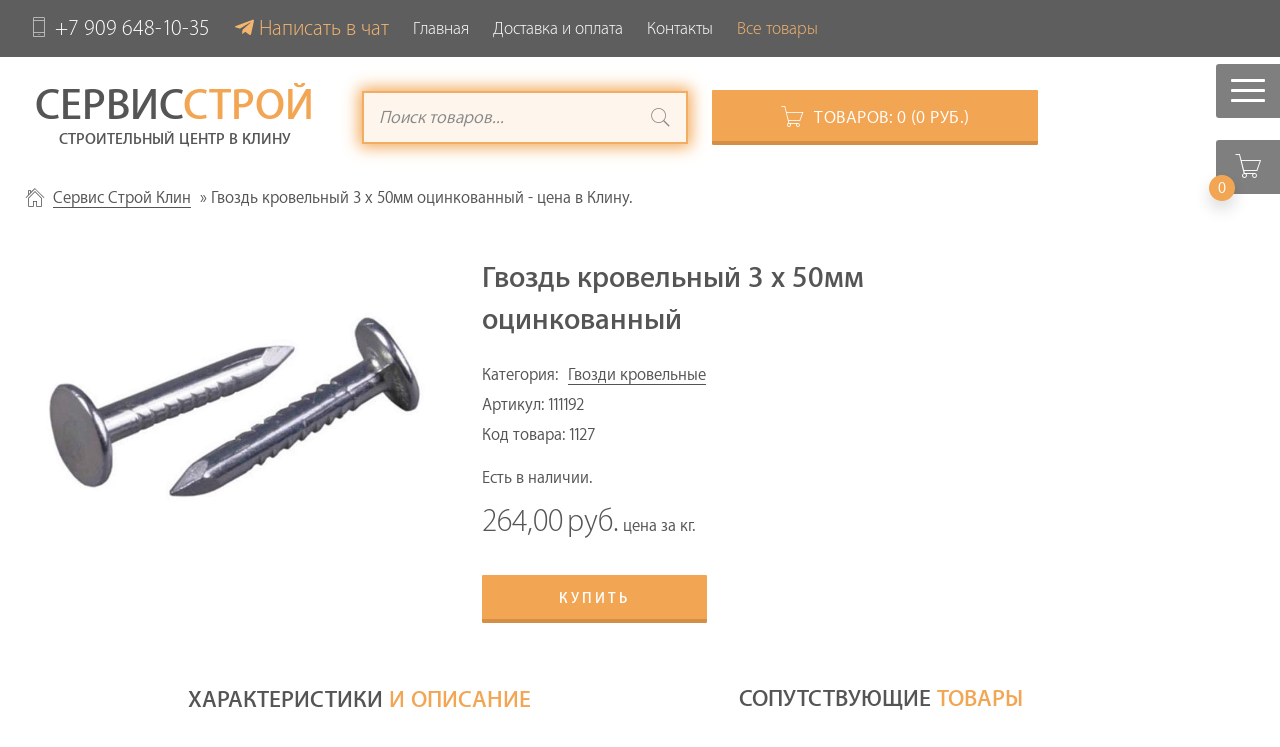

--- FILE ---
content_type: text/html; charset=utf-8
request_url: https://stroymaterial-buy.ru/product/gvozd-krovelniy-1127.html
body_size: 10587
content:
<!DOCTYPE html>
<html >

<head>
	<meta http-equiv="Content-Type" content="text/html; charset=utf-8" />
<title>Гвоздь кровельный 3 x 50мм оцинкованный - цена в Клину. </title>
<meta name="description" content="Купить в Клину Гвоздь кровельный 3 x 50мм оцинкованный по выгодной цене. Магазин стройматериалов Сервис Строй." />
<meta name="keywords" content="Гвоздь, кровельный, 3, x, 50мм, оцинкованный, Стройматериал, Клин, Интернет-магазин, СервисСтрой" />

<link rel="search" type="application/opensearchdescription+xml" href="https://stroymaterial-buy.ru/engine/opensearch.php" title="Интернет-магазин стройматериалов СервисСтрой г.Клин" />

	<meta name="HandheldFriendly" content="true">
	<meta name="format-detection" content="telephone=no">
	<meta name="viewport" content="width=device-width, initial-scale=1, maximum-scale=1, user-scalable=no">
	<!-- Chrome, Firefox OS and Opera -->
	<meta name="theme-color" content="#f2a654">
	<!-- Windows Phone -->
	<meta name="msapplication-navbutton-color" content="#f2a654">
	<!-- iOS Safari -->
	<meta name="apple-mobile-web-app-capable" content="yes">
	<meta name="apple-mobile-web-app-status-bar-style" content="#f2a654">

	<link rel="shortcut icon" href="/favicon.ico">
	<!-- 	<link rel="apple-touch-icon" href="https://stroymaterial-buy.ru/templates/Lite/images/touch-icon-iphone.png">
<link rel="apple-touch-icon" sizes="76x76" href="https://stroymaterial-buy.ru/templates/Lite/images/touch-icon-ipad.png">
<link rel="apple-touch-icon" sizes="120x120" href="https://stroymaterial-buy.ru/templates/Lite/images/touch-icon-iphone-retina.png">
<link rel="apple-touch-icon" sizes="152x152" href="https://stroymaterial-buy.ru/templates/Lite/images/touch-icon-ipad-retina.png">
 -->
	<meta name="yandex-verification" content="dd10b0f3fcc8a9bf" />
	<link href="https://stroymaterial-buy.ru/templates/Lite/css/main.min.css?35" type="text/css" rel="stylesheet">
	<script type="text/javascript">//if(a = window.location.href.indexOf('emaiker.ru') > 0){
	//document.children[0].remove();
//}</script>
</head>

<body>
	<div id="my-page" class="page">

		<div class="d--none" style="max-height: 100px; background-color: rgba(27,27,27,.7);">
			<!-- Yandex.RTB R-A-2356170-1 -->
			<div id="yandex_rtb_R-A-2356170-1"></div>
		</div>

		<div id="my-header">
			<header>
				<div class="top-line px-3">
					<nav class="main-menu">
						<ul class="row align-items-center flex-column flex-md-row gx-4"><li class="col-auto footer-hide">
	<a href="tel:+7 909 648-10-35" class="phone"><i class="pe-7s-phone"></i>+7 909 648-10-35</a>
</li>
<li class="col-auto">
	<a class="tg-link" target="_blank" href="https://t.me/serv_s" title="Наш чат">Написать в чат</a>
</li>
<li class="col-auto">
	<a href="/" title="Главная">Главная</a>
</li>
<li class="col-auto">
	<a href="/dostavka.html" title="Доставка и оплата">Доставка и оплата</a>
</li>
<li class="col-auto">
	<a href="/index.php?do=feedback" title="Контакты">Контакты</a>
</li>
<li class="col-auto mmenu-call active">
	<a href="#my-menu" title="Каталог товаров">Все товары</a>
</li>
</ul>
					</nav>
				</div>
				<div class="down-line mt-4">
					<div class="container ms-lg-0">
						<div class="row align-items-center">
							<div class="col-lg-4">
								<a href="/" class="logo">
									<p class="h2"><span>Сервис</span>Строй</p>
									<p class="logo-text">Строительный центр в Клину</p>
								</a>
							</div>
							<div class="col-lg-4 col-md-6 mt-4 mt-lg-0">
								<!-- Поиск -->
								<form action="/ya_search.html" class="q_search">
									<input id="story" name="text" placeholder="Поиск товаров..." type="text" class="shine">
									<button class="btn q_search_btn" title="Найти"><i class="pe-7s-search"></i></button>
								</form>
								<!-- / Поиск -->
							</div>
							<div class="col-lg-4 col-md-6 mt-4 mt-lg-0">
								<a href="/order.html" class="button cart">
									<i class="pe-7s-cart"></i>Товаров: <span id="update_cart">0<span class="small_cart_counter"> (0 руб.)</span></span>
								</a>
							</div>
						</div>
					</div>
				</div>

				<nav id="my-menu" class="cat_menu">
					<ul>
<li ><a href="https://stroymaterial-buy.ru/pilomateriali/" class="cat-item-" >Пиломатериалы</a>
	<ul><li ><a href="https://stroymaterial-buy.ru/pilomateriali/lestnica-derevyannaya/" class="cat-item-" >Элементы деревянной лестницы</a>
	<ul><li><a href="https://stroymaterial-buy.ru/pilomateriali/lestnica-derevyannaya/64-stupeni-derevyannie.html">Ступени деревянные</a></li><li><a href="https://stroymaterial-buy.ru/pilomateriali/lestnica-derevyannaya/69-balyasini-stolbi.html">Балясины и столбы для лестницы</a></li><li><a href="https://stroymaterial-buy.ru/pilomateriali/lestnica-derevyannaya/67-kosouri-ploshchadki.html">Косоуры и лестничные площадки</a></li><li><a href="https://stroymaterial-buy.ru/pilomateriali/lestnica-derevyannaya/68-perila-podbalyasenniki.html">Перила и подбалясенники</a></li></ul>
	</li><li ><a href="https://stroymaterial-buy.ru/pilomateriali/vagonka/" class="cat-item-" >Вагонка и Евровагонка</a>
	<ul><li><a href="https://stroymaterial-buy.ru/pilomateriali/vagonka/37-evrovagonka-shtil.html">Евровагонка Штиль</a></li><li><a href="https://stroymaterial-buy.ru/pilomateriali/vagonka/14-evrovagonka-kareliya.html">Евровагонка Карелия</a></li><li><a href="https://stroymaterial-buy.ru/pilomateriali/vagonka/40-vagonka-vneshnaya.html">Вагонка для внешней отделки</a></li><li><a href="https://stroymaterial-buy.ru/pilomateriali/vagonka/63-vagonka-lipa.html">Вагонка Липа</a></li><li><a href="https://stroymaterial-buy.ru/pilomateriali/vagonka/53-evrovagonka-rossiyskiy-les.html">Евровагонка Российский лес</a></li><li><a href="https://stroymaterial-buy.ru/pilomateriali/vagonka/38-evrovagonka-kirov.html">Евровагонка Киров</a></li></ul>
	</li><li><a href="https://stroymaterial-buy.ru/pilomateriali/2-doska-obreznaya.html">Доска обрезная</a></li><li><a href="https://stroymaterial-buy.ru/pilomateriali/1-brus-obreznoy.html">Брус</a></li><li><a href="https://stroymaterial-buy.ru/pilomateriali/17-doska-pola-evropol.html">Доска пола</a></li><li><a href="https://stroymaterial-buy.ru/pilomateriali/15-imitaciya-brusa.html">Имитация бруса</a></li><li><a href="https://stroymaterial-buy.ru/pilomateriali/18-bruski-reyki.html">Бруски и Рейки</a></li><li><a href="https://stroymaterial-buy.ru/pilomateriali/47-strogannaya-zabornaya-doska.html">Строганная доска</a></li><li><a href="https://stroymaterial-buy.ru/pilomateriali/16-blok-haus.html">Блок-хаус</a></li><li><a href="https://stroymaterial-buy.ru/pilomateriali/66-shchit-mebelniy.html">Мебельный щит</a></li><li><a href="https://stroymaterial-buy.ru/pilomateriali/65-podokonniki.html">Подоконники деревянные</a></li><li><a href="https://stroymaterial-buy.ru/pilomateriali/88-okna-derevyannye.html">Окна деревянные</a></li><li><a href="https://stroymaterial-buy.ru/pilomateriali/91-pogonazhnye-izdelya.html">Погонажные изделия</a></li><li><a href="https://stroymaterial-buy.ru/pilomateriali/90-dveri.html">Двери</a></li><li><a href="https://stroymaterial-buy.ru/pilomateriali/92-dveri-derevyannye-mezhkomnatnye.html">Двери деревянные межкомнатные</a></li></ul>
	</li><li ><a href="https://stroymaterial-buy.ru/pechi-kamini/" class="cat-item-" >Печи и камины</a>
	<ul><li><a href="https://stroymaterial-buy.ru/pechi-kamini/93-pechi-dlya-bani-i-doma.html">Печи для бани и дома</a></li></ul>
	</li><li ><a href="https://stroymaterial-buy.ru/uteplitel/" class="cat-item-" >Утеплитель</a>
	<ul><li><a href="https://stroymaterial-buy.ru/uteplitel/3-uteplitel-bazaltoviy.html">Утеплитель базальтовый</a></li><li><a href="https://stroymaterial-buy.ru/uteplitel/21-penopolistirol.html">Экструдированный пенополистирол (XPS)</a></li><li><a href="https://stroymaterial-buy.ru/uteplitel/44-penoplast.html">Пенопласт</a></li><li><a href="https://stroymaterial-buy.ru/uteplitel/12-paroizolyaciya.html">Паро и Ветро изоляция</a></li><li><a href="https://stroymaterial-buy.ru/uteplitel/45-polietilen.html">Полиэтилен вспененный</a></li><li><a href="https://stroymaterial-buy.ru/uteplitel/43-steklovolokno.html">Утеплитель из стекловолокна</a></li><li><a href="https://stroymaterial-buy.ru/uteplitel/46-lnovatin-pakla.html">Пакля, льноватин, керамзит</a></li></ul>
	</li><li ><a href="https://stroymaterial-buy.ru/metallocherepica-proflist-ondulin/" class="cat-item-" >Кровельные материалы</a>
	<ul><li><a href="https://stroymaterial-buy.ru/metallocherepica-proflist-ondulin/9-profnastil.html">Профнастил</a></li><li><a href="https://stroymaterial-buy.ru/metallocherepica-proflist-ondulin/30-metallocherepica.html">Металлочерепица</a></li><li><a href="https://stroymaterial-buy.ru/metallocherepica-proflist-ondulin/33-shifer.html">Шифер</a></li><li><a href="https://stroymaterial-buy.ru/metallocherepica-proflist-ondulin/31-ondulin.html">Ондулин</a></li><li><a href="https://stroymaterial-buy.ru/metallocherepica-proflist-ondulin/75-vodostochnaya-sistema-metallicheskaya.html">Водосточная система</a></li><li><a href="https://stroymaterial-buy.ru/metallocherepica-proflist-ondulin/48-gidroizol-bitum.html">Битумная гидроизоляция</a></li><li><a href="https://stroymaterial-buy.ru/metallocherepica-proflist-ondulin/32-list-ploskiy-krovelniy.html">Плоский и гофрированный кровельный лист</a></li><li><a href="https://stroymaterial-buy.ru/metallocherepica-proflist-ondulin/71-krovelnye-komplektuyuschie.html">Кровельные комплектующие</a></li><li><a href="https://stroymaterial-buy.ru/metallocherepica-proflist-ondulin/80-samorezi-krovelnie.html">Саморезы кровельные</a></li><li><a href="https://stroymaterial-buy.ru/metallocherepica-proflist-ondulin/84-gvozdi-krovelnie.html">Гвозди кровельные</a></li></ul>
	</li><li ><a href="https://stroymaterial-buy.ru/metalloprokat/" class="cat-item-" >Металлопрокат</a>
	<ul><li><a href="https://stroymaterial-buy.ru/metalloprokat/26-truba-profilnaya.html">Труба профильная</a></li><li><a href="https://stroymaterial-buy.ru/metalloprokat/6-armatura.html">Арматура</a></li><li><a href="https://stroymaterial-buy.ru/metalloprokat/62-zabornie-stolbi.html">Заборные столбы</a></li><li><a href="https://stroymaterial-buy.ru/metalloprokat/28-ugolok-melall.html">Уголок стальной</a></li><li><a href="https://stroymaterial-buy.ru/metalloprokat/27-truba-vgp-svarnaya.html">Труба круглая ВГП</a></li><li><a href="https://stroymaterial-buy.ru/metalloprokat/29-polosa-metalicheskaya.html">Полоса стальная</a></li></ul>
	</li><li ><a href="https://stroymaterial-buy.ru/fanera-osb-plita/" class="cat-item-" >Листовые древесные материалы</a>
	<ul><li><a href="https://stroymaterial-buy.ru/fanera-osb-plita/23-osb-osp.html">ОСП ориентированно-стружечная плита OSB</a></li><li><a href="https://stroymaterial-buy.ru/fanera-osb-plita/5-fanera-fk-fsf.html">Фанера</a></li><li><a href="https://stroymaterial-buy.ru/fanera-osb-plita/81-dsp-dvp.html">ДСП - древесно-стружечная плита</a></li><li><a href="https://stroymaterial-buy.ru/fanera-osb-plita/60-cps.html">ЦСП - Цементно-стружечная плита</a></li></ul>
	</li><li ><a href="https://stroymaterial-buy.ru/kirpich-blok/" class="cat-item-" >Кладочные материалы</a>
	<ul><li><a href="https://stroymaterial-buy.ru/kirpich-blok/36-blok-stroitelniy.html">Блок строительный</a></li><li><a href="https://stroymaterial-buy.ru/kirpich-blok/35-kirpich-pechnoy.html">Кирпич печной</a></li><li><a href="https://stroymaterial-buy.ru/kirpich-blok/11-kirpich-ryadovoi-rabochiy.html">Кирпич рядовой рабочий</a></li><li><a href="https://stroymaterial-buy.ru/kirpich-blok/34-kirpich-oblicovochniy.html">Кирпич облицовочный</a></li></ul>
	</li><li ><a href="https://stroymaterial-buy.ru/zhelezobetonnyye-izdeliya/" class="cat-item-" >Железобетонные изделия</a>
	<ul><li><a href="https://stroymaterial-buy.ru/zhelezobetonnyye-izdeliya/20-kolca-kolodezniye.html">Кольца для колодца</a></li><li><a href="https://stroymaterial-buy.ru/zhelezobetonnyye-izdeliya/42-krishka-luk-dno.html">Крышка, люк и дно колодца</a></li></ul>
	</li><li ><a href="https://stroymaterial-buy.ru/asbestocement/" class="cat-item-" >Асбестоцементные изделия</a>
	<ul><li><a href="https://stroymaterial-buy.ru/metallocherepica-proflist-ondulin/33-shifer.html">Шифер</a></li><li><a href="https://stroymaterial-buy.ru/asbestocement/10-asbestocement.html">Асбестоцементные трубы</a></li></ul>
	</li><li ><a href="https://stroymaterial-buy.ru/suhie-smesi-cement/" class="cat-item-" >Cухие смеси и цемент</a>
	<ul><li><a href="https://stroymaterial-buy.ru/suhie-smesi-cement/4-cement-suhie-smesi.html">Цементные смеси</a></li><li><a href="https://stroymaterial-buy.ru/suhie-smesi-cement/50-shtukaturka.html">Штукатурка</a></li><li><a href="https://stroymaterial-buy.ru/suhie-smesi-cement/87-nalivnie-poli.html">Наливные полы</a></li><li><a href="https://stroymaterial-buy.ru/suhie-smesi-cement/51-shpatlevka.html">Шпатлевки и Шпаклевки</a></li><li><a href="https://stroymaterial-buy.ru/suhie-smesi-cement/52-pechnaya-glina-smes.html">Печные смеси и глины</a></li><li><a href="https://stroymaterial-buy.ru/suhie-smesi-cement/49-kley-plitochniy.html">Плиточный клей</a></li></ul>
	</li><li ><a href="https://stroymaterial-buy.ru/krepezh-metizi/" class="cat-item-" >Крепеж, метизы</a>
	<ul><li ><a href="https://stroymaterial-buy.ru/krepezh-metizi/samorezi/" class="cat-item-" >Саморезы</a>
	<ul><li><a href="https://stroymaterial-buy.ru/krepezh-metizi/samorezi/76-samorezi-po-derevu.html">Саморезы по дереву</a></li><li><a href="https://stroymaterial-buy.ru/metallocherepica-proflist-ondulin/80-samorezi-krovelnie.html">Саморезы кровельные</a></li><li><a href="https://stroymaterial-buy.ru/krepezh-metizi/samorezi/79-samorezi-universalnie.html">Саморезы универсальные</a></li><li><a href="https://stroymaterial-buy.ru/krepezh-metizi/samorezi/78-samorezi-s-presshaiboi.html">Саморезы с прессшайбой</a></li><li><a href="https://stroymaterial-buy.ru/krepezh-metizi/samorezi/77-samorezi-po-metallu.html">Саморезы по металлу</a></li></ul>
	</li><li ><a href="https://stroymaterial-buy.ru/krepezh-metizi/gvozdi/" class="cat-item-" >Гвозди</a>
	<ul><li><a href="https://stroymaterial-buy.ru/krepezh-metizi/gvozdi/74-gvozdi-finishnie.html">Гвозди финишные</a></li><li><a href="https://stroymaterial-buy.ru/krepezh-metizi/gvozdi/73-gvozdi-stroitelnie.html">Гвозди строительные</a></li><li><a href="https://stroymaterial-buy.ru/krepezh-metizi/gvozdi/83-gvozdi-ershennie.html">Гвозди ершеные</a></li><li><a href="https://stroymaterial-buy.ru/krepezh-metizi/gvozdi/82-gvozdi-vintovie.html">Гвозди винтовые</a></li><li><a href="https://stroymaterial-buy.ru/metallocherepica-proflist-ondulin/84-gvozdi-krovelnie.html">Гвозди кровельные</a></li></ul>
	</li><li><a href="https://stroymaterial-buy.ru/krepezh-metizi/72-klyaimer.html">Кляймер - отделка без саморезов</a></li></ul>
	</li><li ><a href="https://stroymaterial-buy.ru/setka/" class="cat-item-" >Сетка</a>
	<ul><li><a href="https://stroymaterial-buy.ru/setka/24-zabornaya.html">Сетка заборная</a></li><li><a href="https://stroymaterial-buy.ru/setka/8-setka-kladochnaya.html">Сетка кладочная</a></li><li><a href="https://stroymaterial-buy.ru/setka/25-shtukaturnaya.html">Сетка штукатурная</a></li></ul>
	</li><li ><a href="https://stroymaterial-buy.ru/gipsokarton-profilya/" class="cat-item-" >Гипсокартонные системы</a>
	<ul><li><a href="https://stroymaterial-buy.ru/gipsokarton-profilya/7-gipsokarton.html">Гипсокартон ГКЛ, ГКЛВ, ГВЛ</a></li><li><a href="https://stroymaterial-buy.ru/gipsokarton-profilya/22-gipsokarton-profilya.html">Профиля для гипсокартона</a></li></ul>
	</li><li ><a href="https://stroymaterial-buy.ru/dacha-sad/" class="cat-item-" >Для дачи и сада</a>
	<ul><li><a href="https://stroymaterial-buy.ru/dacha-sad/13-polikarbonat.html">Поликарбонат</a></li><li><a href="https://stroymaterial-buy.ru/dacha-sad/61-teplici-parnik.html">Теплицы и Парники</a></li><li><a href="https://stroymaterial-buy.ru/metalloprokat/62-zabornie-stolbi.html">Заборные столбы</a></li><li><a href="https://stroymaterial-buy.ru/dacha-sad/19-trotuarnaya-plitka.html">Тротуарная плитка</a></li><li><a href="https://stroymaterial-buy.ru/pilomateriali/90-dveri.html">Двери</a></li><li><a href="https://stroymaterial-buy.ru/dacha-sad/89-okna-pvh.html">Окна ПВХ</a></li></ul>
	</li><li ><a href="https://stroymaterial-buy.ru/raschet/" class="cat-item-" >Строительные калькуляторы</a>
	<ul><li><a href="https://stroymaterial-buy.ru/raschet/70-raskroy-lineynih-izdeliy.html">Экономичный распил. Онлайн раскрой линейных изделий</a></li><li><a href="https://stroymaterial-buy.ru/raschet/58-rascher-pola.html">Расчет пола, лаг и половой доски</a></li><li><a href="https://stroymaterial-buy.ru/raschet/57-rascher-pilomateriala.html">Расчет пиломатериала</a></li><li><a href="https://stroymaterial-buy.ru/raschet/59-raschet-zabora.html">Расчет стройматериалов для забора</a></li><li><a href="https://stroymaterial-buy.ru/raschet/55-raschet-monolita.html">Расчет материалов монолитного фундамента, плиты</a></li><li><a href="https://stroymaterial-buy.ru/raschet/56-raschet-armaturi.html">Расчет массы и длины арматуры</a></li><li><a href="https://stroymaterial-buy.ru/raschet/54-raschet-materialov-lentochnogo-fundamenta.html">Расчет материалов ленточного фундамента</a></li></ul>
	</li><li ><a href="https://stroymaterial-buy.ru/pustye/" class="cat-item-hidden" >Пустые</a>
	<ul><li ><a href="https://stroymaterial-buy.ru/pustye/santehnika/" class="cat-item-293" >Сантехника</a>
	<ul><li ><a href="https://stroymaterial-buy.ru/pustye/santehnika/truby-i-fitingi/" class="cat-item-259" >Трубы и фитинги</a>
	
	</li><li ><a href="https://stroymaterial-buy.ru/pustye/santehnika/teplye-poly/" class="cat-item-527" >Теплые полы</a>
	
	</li><li ><a href="https://stroymaterial-buy.ru/pustye/santehnika/kotly-i-gorelki/" class="cat-item-495" >Котлы и горелки</a>
	
	</li><li ><a href="https://stroymaterial-buy.ru/pustye/santehnika/vodonagrevateli/" class="cat-item-508" >Водонагреватели</a>
	
	</li><li ><a href="https://stroymaterial-buy.ru/pustye/santehnika/baki-i-emkosti/" class="cat-item-519" >Баки и емкости</a>
	
	</li><li ><a href="https://stroymaterial-buy.ru/pustye/santehnika/nasosy-i-nasosnoe-oborudovanie/" class="cat-item-469" >Насосы и насосное оборудование</a>
	
	</li><li ><a href="https://stroymaterial-buy.ru/pustye/santehnika/instrument-svarochnoe-oborudovanie-i-materialy/" class="cat-item-547" >Инструмент, сварочное оборудование и материалы</a>
	
	</li><li ><a href="https://stroymaterial-buy.ru/pustye/santehnika/radiatory-konvektory-i-komplektuyushchie/" class="cat-item-434" >Радиаторы, конвекторы и комплектующие</a>
	
	</li><li ><a href="https://stroymaterial-buy.ru/pustye/santehnika/kollektory-i-kollektornye-gruppy/" class="cat-item-383" >Коллекторы и коллекторные группы</a>
	
	</li><li ><a href="https://stroymaterial-buy.ru/pustye/santehnika/filtry-gryazeviki-elevatory-i-vozdukhootvodchiki/" class="cat-item-353" >Фильтры, грязевики, элеваторы и воздухоотводчики</a>
	<ul><li><a href="https://stroymaterial-buy.ru/pustye/santehnika/filtry-gryazeviki-elevatory-i-vozdukhootvodchiki/86-ochistka-vodi-akvafor.html">Аквафор - Умягчители воды</a></li></ul>
	</li><li ><a href="https://stroymaterial-buy.ru/pustye/santehnika/reguliruyushchaya-predokhranitelnaya-armatura-i-avtomatika/" class="cat-item-337" >Регулирующая, предохранительная арматура и автоматика</a>
	
	</li><li ><a href="https://stroymaterial-buy.ru/pustye/santehnika/zapornaya-armatura-i-elektroprivody/" class="cat-item-317" >Запорная арматура и электроприводы</a>
	
	</li><li ><a href="https://stroymaterial-buy.ru/pustye/santehnika/detali-truboprovodov-khomuty-i-krepezh/" class="cat-item-293" >Детали трубопроводов, хомуты и крепеж</a>
	
	</li><li ><a href="https://stroymaterial-buy.ru/pustye/santehnika/truby-kanalizatsionnye-soedinitelnye-detali-i-izdeliya/" class="cat-item-278" >Трубы канализационные, соединительные детали и изделия </a>
	
	</li><li ><a href="https://stroymaterial-buy.ru/pustye/santehnika/pribory-ucheta-i-kipia/" class="cat-item-460" >Приборы учета и КИПиА</a>
	
	</li><li ><a href="https://stroymaterial-buy.ru/pustye/santehnika/teploizolyatsiya-uplotneniya-zashchitnye-pokrytiya/" class="cat-item-407" >Теплоизоляция, уплотнения, защитные покрытия</a>
	
	</li><li ><a href="https://stroymaterial-buy.ru/pustye/santehnika/santekhnika/" class="cat-item-444" >Сантехника</a>
	
	</li></ul>
	</li><li ><a href="https://stroymaterial-buy.ru/pustye/gidroizolyaciya/" class="cat-item-" >Битумная изоляция</a>
	
	</li></ul>
	</li>
</ul>
				</nav>
			</header>
			<div class="fixed-menu Fixed mmenu-call">
				<a href="#my-menu" class="hamburger hamburger--spin">
					<span class="hamburger-box">
						<span class="hamburger-inner"></span>
					</span>
				</a>
			</div>
			<a href="/order.html" class="Fixed cart-button">
				<i class="pe-7s-cart"></i>
				<span class="cart-counter shadow">0<span class="small_cart_counter"> (0 руб.)</span></span>
			</a>
		</div>

		<div id="my-content">
			<div class="container-fluid px-md-4">
				<div class="row justify-content-center gx-md-5">
					<div class="col-12 col-lg-9 col-xl-10">
					<!--div class="col-12"-->

						


<div class="pagetools">
	<div class="breadcrumb">
		<div class="speedbar"><div class="over"><span id="dle-speedbar"><span itemscope itemtype="http://data-vocabulary.org/Breadcrumb"><a href="https://stroymaterial-buy.ru/" itemprop="url"><span itemprop="title">Сервис Строй Клин</span></a></span> &raquo; Гвоздь кровельный 3 x 50мм оцинкованный - цена в Клину.</span></div></div>

	</div>
</div>

						
						<div class="my-content">

							
							

							

							<div class="product" itemscope itemtype="https://schema.org/Product"><div class="row mt-4"><div class="col-lg-5"><a class="product-image" href="/uploads/posts/gvozdi-krovelnie-full.jpg" title="Гвоздь кровельный 3 x 50мм оцинкованный" class="product-image"><img class="img-responsive" itemprop="image" src="/uploads/posts/gvozdi-krovelnie-full.jpg" alt="Изображение Гвоздь кровельный 3 x 50мм оцинкованный"/></a></div><div class="col-lg-7"><div class="product-main ps-lg-4"><h1 class="product-title mt-4 mt-lg-0" itemprop="name" content="Гвоздь кровельный 3 x 50мм оцинкованный" id="news-title">Гвоздь кровельный 3 x 50мм оцинкованный</h1><div class="parents">Категория: <a class="product-parent-link" href="https://stroymaterial-buy.ru/metallocherepica-proflist-ondulin/84-gvozdi-krovelnie.html">Гвозди кровельные</a></div><p>Артикул:&nbsp;<span itemprop="productID" class="product-id">111192</span></p><p>Код товара:&nbsp;<span class="product-id">1127</span></p><div class="product-price" itemprop="offers" itemscope itemtype="https://schema.org/Offer"><p itemprop="availability" href="https://schema.org/InStock">Есть в наличии.</p><p class="hidden"><span class="price"> руб.</span>&nbsp;цена за</p><p><span class="price" itemprop="price" >264,00</span>&nbsp;<span itemprop="priceCurrency" content="RUR" class="product-ed">руб.</span>&nbsp;цена за&nbsp;<span itemprop="eligibleQuantity">кг.</span></p></div><div class="product-button"><div class="addcart"><a href="#order-popup-1127" class="button toclick" id="p1127">Купить</a><span class="catalog_sum" id="sum_1127"></span></div></div><div class="hidden"><div id="order-popup-1127" class="product-popup pp-order"><p class="h6">Купить</p><p>Гвоздь кровельный 3 x 50мм оцинкованный</p><label class="quantity">Количество, кг.</label><div class="quantity-box"><span class="count-down" unselectable="on" onmousedown="return false" onselectstart="return false" title="Уменьшить">-</span><input class="count" id="quantity_1127" min="1" step="1" type="text" value="1"><span class="count-up" unselectable="on" onmousedown="return false" onselectstart="return false" title="Увеличить">+</span></div><button class="buy button" data-id="1127">Добавить в корзину</button><div class="success">Товар добавлен в корзину!</div></div></div></div></div><div class="col-lg-8"><div itemprop="description" class="product-description"><table cellspacing="0"><tbody><tr><th colspan="2"><h5 class="h5">Характеристики и описание</h5></th></tr><tr><td>Подробное описание временно отсутствует.<br>Информацию о товаре вы можете уточнить у наших менеджеров по телефону <nobr>+7 909 648-10-35</nobr><br>или в мобильных приложениях Whatsapp и Viber.</td></tr></tbody></table><div class="klient-text"><p>У нас есть в наличии Гвоздь кровельный 3 x 50мм оцинкованный на складе в Клину и Солнечногорске с возможностью приобретения в нашем интернет-магазине. Вы можете посмотреть другие товары из группы <a class="product-parent-link" title="Гвозди кровельные" href="https://stroymaterial-buy.ru/metallocherepica-proflist-ondulin/84-gvozdi-krovelnie.html">Гвозди кровельные здесь</a>. Самый быстрый срок доставки товара Гвоздь кровельный 3 x 50мм оцинкованный - в день заказа.</p></div><p>Цены на сайте не являются публичной офертой. Точные цены уточняйте у менеджера.</p></div></div><div class="col-lg-4"><div class="product-recomend"><div class="row gx-3 gx-sm-4"><div class="col-12"><h5 class="h5">Сопутствующие товары</h5></div><div class="col-6"><div class="offer-item"><a href="https://stroymaterial-buy.ru/metallocherepica-proflist-ondulin/9-profnastil.html"><div class="ratio ratio-4x3"><div class="offer-item-img" style="background-image: url('/uploads/posts/2017-07/thumbs/1499374310_profnastil-s-21-full.jpg');" alt="Изображение {title}"></div></div></a><h6 class="h6"><a href="https://stroymaterial-buy.ru/metallocherepica-proflist-ondulin/9-profnastil.html">Профнастил</a></h6></div></div><div class="col-6"><div class="offer-item"><a href="https://stroymaterial-buy.ru/metallocherepica-proflist-ondulin/30-metallocherepica.html"><div class="ratio ratio-4x3"><div class="offer-item-img" style="background-image: url('/uploads/posts/2017-07/thumbs/1499427451_metallocherepica-monterrej-full.jpg');" alt="Изображение {title}"></div></div></a><h6 class="h6"><a href="https://stroymaterial-buy.ru/metallocherepica-proflist-ondulin/30-metallocherepica.html">Металлочерепица</a></h6></div></div><div class="col-6"><div class="offer-item"><a href="https://stroymaterial-buy.ru/metallocherepica-proflist-ondulin/32-list-ploskiy-krovelniy.html"><div class="ratio ratio-4x3"><div class="offer-item-img" style="background-image: url('/uploads/posts/2017-07/thumbs/1499446277_list-pl-oc-full.jpg');" alt="Изображение {title}"></div></div></a><h6 class="h6"><a href="https://stroymaterial-buy.ru/metallocherepica-proflist-ondulin/32-list-ploskiy-krovelniy.html">Плоский и гофрированный кровельный лист</a></h6></div></div><div class="col-6"><div class="offer-item"><a href="https://stroymaterial-buy.ru/metallocherepica-proflist-ondulin/33-shifer.html"><div class="ratio ratio-4x3"><div class="offer-item-img" style="background-image: url('/uploads/posts/2017-07/thumbs/1499446422_shifer-volnovoy-full.jpg');" alt="Изображение {title}"></div></div></a><h6 class="h6"><a href="https://stroymaterial-buy.ru/metallocherepica-proflist-ondulin/33-shifer.html">Шифер</a></h6></div></div></div></div></div></div></div>

							

							

							
						</div>
						
					</div>
					<div id="ads-right-column" class="d-none d-lg-block col-lg-3 col-xl-2 pt-5 pe-0 ps-2">
                   <!--div id="ads-right-column" class="d-none col-lg-3 col-xl-2 pt-5 pe-0 ps-2"-->
						<div id="ads-right-column-inner"></div>
						<div id="yandex_rtb_R-A-2356170-3"></div>
						<div class="mb-3"></div>
						<div id="yandex_rtb_R-A-2356170-2"></div>
						<div class="mb-3"></div>
						<div id="yandex_rtb_R-A-2356170-15"></div>
						<div class="mb-3"></div>
						<div id="yandex_rtb_R-A-2356170-16"></div>
					</div>
				</div>
			</div>
		</div>

		<div class="d--none container-fluid mb-3" style="max-height: 300px;">
			<div id="yandex_rtb_R-A-2356170-10"></div>
		</div>
		<div id="my-footer">
			<footer class="footer">
	<div class="main-footer">
		<div class="container-fluid">
			<div class="row">
				<div class="col-md-3 col-sm-6">
					<div class="foot-logo">
						<a href="/" class="logo">
							<p class="h2"><span>Сервис</span>Строй</p>
							<p class="logo-text">Строительный центр в Клину</p>
						</a>
					</div>
				</div>
				<div class="col-md-2 col-sm-6">
					<nav class="main-menu footer-menu">
						<ul><li class="col-auto footer-hide">
	<a href="tel:+7 909 648-10-35" class="phone"><i class="pe-7s-phone"></i>+7 909 648-10-35</a>
</li>
<li class="col-auto">
	<a class="tg-link" target="_blank" href="https://t.me/serv_s" title="Наш чат">Написать в чат</a>
</li>
<li class="col-auto">
	<a href="/" title="Главная">Главная</a>
</li>
<li class="col-auto">
	<a href="/dostavka.html" title="Доставка и оплата">Доставка и оплата</a>
</li>
<li class="col-auto">
	<a href="/index.php?do=feedback" title="Контакты">Контакты</a>
</li>
<li class="col-auto mmenu-call active">
	<a href="#my-menu" title="Каталог товаров">Все товары</a>
</li>
</ul>
					</nav>
				</div>
				<div class="col-md-3 col-sm-6">
					<div class="foot-contacts">
						<div class="footer-contacts">
							<p><i class="pe-7s-map-marker"></i>г.Клин, г.Солнечногорск</p>
							<p><i class="pe-7s-clock"></i> Время работы: ежедневно<br>8:00 - 20:00</p>
							<p>
								<span class="footer-phone">
									<a href="tel:+79037963037" class="phone"><i class="pe-7s-phone"></i>+7 909 648-10-35</a>
								</span>
							</p>
						</div>
					</div>
				</div>
				<div class="col-md-4 col-sm-6">
					<div class="footer-column foot-map">
						<!-- <a href="/index.php?do=feedback" title="Схема проезда по Клину"><img src="https://stroymaterial-buy.ru/templates/Lite/img/map.png" alt="Схема проезда по Клину" class="img-responsive"></a> -->
						<nav class="main-menu footer-menu">
						<ul>
							<li><a href="/index.php?do=feedback" title="Схема проезда по Клину">Схема проезда по Клину</a></li>
						</ul></nav>
					</div>
				</div>
			</div>
			<div class="row"><div class="col-xs-12">
				<div class="copyright">
					<!-- Копирайт -->
<p>Copyright © 2026 <a href="/" target="_blank">ООО "СервисСтрой"</a></p>
<p><a href="http://stroymaterial-buy.ru/">Розничная и оптовая продажа строительных материалов в Клину и Солнечногорске. Интернет-магазин.</a></p>
<!-- / Копирайт -->
				</div>
				
				<!-- Блок для установки счетчиков -->
				<div class="counter">
					<div class="ya_mert">

						<!-- Yandex.Metrika informer -->
						<a href="https://metrika.yandex.ru/stat/?id=26289018&amp;from=informer"
						target="_blank" rel="nofollow"><img src="https://informer.yandex.ru/informer/26289018/3_0_242423FF_242423FF_1_pageviews"
						style="width:88px; height:31px; border:0;" alt="Яндекс.Метрика" title="Яндекс.Метрика: данные за сегодня (просмотры, визиты и уникальные посетители)" class="ym-advanced-informer" data-cid="26289018" data-lang="ru" /></a>
						<!-- /Yandex.Metrika informer -->

						<!-- Yandex.Metrika counter -->
						<script type="text/javascript" >
						    (function (d, w, c) {
						        (w[c] = w[c] || []).push(function() {
						            try {
						                w.yaCounter26289018 = new Ya.Metrika({
						                    id:26289018,
						                    clickmap:true,
						                    trackLinks:true,
						                    accurateTrackBounce:true,
						                    webvisor:true
						                });
						            } catch(e) { }
						        });

						        var n = d.getElementsByTagName("script")[0],
						            s = d.createElement("script"),
						            f = function () { n.parentNode.insertBefore(s, n); };
						        s.type = "text/javascript";
						        s.async = true;
						        s.src = "https://mc.yandex.ru/metrika/watch.js";

						        if (w.opera == "[object Opera]") {
						            d.addEventListener("DOMContentLoaded", f, false);
						        } else { f(); }
						    })(document, window, "yandex_metrika_callbacks");
						</script>
						<noscript><div><img src="https://mc.yandex.ru/watch/26289018" style="position:absolute; left:-9999px;" alt="" /></div></noscript>
						<!-- /Yandex.Metrika counter -->
					</div>
					<script>
					  (function(i,s,o,g,r,a,m){i['GoogleAnalyticsObject']=r;i[r]=i[r]||function(){
					  (i[r].q=i[r].q||[]).push(arguments)},i[r].l=1*new Date();a=s.createElement(o),
					  m=s.getElementsByTagName(o)[0];a.async=1;a.src=g;m.parentNode.insertBefore(a,m)
					  })(window,document,'script','//www.google-analytics.com/analytics.js','ga');

					  ga('create', 'UA-55124612-1', 'auto');
					  ga('send', 'pageview');
					</script>
					<div class="rambler hidden">
						<!-- Top100 (Kraken) Widget -->
						<span id="top100_widget"></span>
						<!-- END Top100 (Kraken) Widget -->

						<!-- Top100 (Kraken) Counter -->
						<script>
						//     (function (w, d, c) {
						//     (w[c] = w[c] || []).push(function() {
						//         var options = {
						//             project: 3052459,
						//             element: 'top100_widget'
						//         };
						//         try {
						//             w.top100Counter = new top100(options);
						//         } catch(e) { }
						//     });
						//     var n = d.getElementsByTagName("script")[0],
						//     s = d.createElement("script"),
						//     f = function () { n.parentNode.insertBefore(s, n); };
						//     s.type = "text/javascript";
						//     s.async = true;
						//     s.src =
						//     (d.location.protocol == "https:" ? "https:" : "http:") +
						//     "//st.top100.ru/top100/top100.js";

						//     if (w.opera == "[object Opera]") {
						//     d.addEventListener("DOMContentLoaded", f, false);
						// } else { f(); }
						// })(window, document, "_top100q");
						</script>
						<noscript>
						  <img src="//counter.rambler.ru/top100.cnt?pid=3052459" alt="Топ-100" />
						</noscript>
						<!-- END Top100 (Kraken) Counter -->
					</div>
				</div>
				<!-- / Блок для установки счетчиков -->
				
			</div></div>
		</div>
	</div>
</footer>
		</div>

		<div class="top" title="Наверх"><i class="pe-7s-up-arrow"></i></div>

		<div class="hidden">
			<div id="gototg" class="m-popup product-popup">
				<center>Мы в Telegram: <b>@s_stroy</b></center>
				<center><a href="https://t.me/s_stroy" target="_blank"
						class="tg-color text-decoration-none">https://t.me/s_stroy</a></center>
				<img src="https://stroymaterial-buy.ru/templates/Lite/img/gototg.svg" alt="" class="img-responsive">
				<div class="px-3 my-2">
					<a href="https://t.me/s_stroy" target="_blank" class="button button-blue px-1 w-100">Открыть Telegram чат</a>
				</div>
			</div>
		</div>

	</div>
	<script type="text/javascript" src="https://stroymaterial-buy.ru/templates/Lite/js/scripts.min.js?30"></script>
	<!-- Yandex.RTB -->
<script>window.yaContextCb = window.yaContextCb || []</script>
<script src="https://yandex.ru/ads/system/context.js" async></script>

<script>
	function renderAds (id) {
		window.yaContextCb.push(() => {
			Ya.Context.AdvManager.render({
				"blockId": "R-A-2356170-" + id,
				"renderTo": "yandex_rtb_R-A-2356170-" + id,
				onRender: (data) => {
					adsData[id].updated = Date.now();
					// const date = new Date().toLocaleTimeString('en-GB', { hour12: false, hour: "numeric", minute: "numeric", second: "numeric" })
					// console.log(date + " onRender ads " + id)
				}
			})
		})
	}
	function destroyAds (id) {
		Ya.Context.AdvManager.destroy({ blockId: 'R-A-2356170-' + id });
	}

	const adsIds = $(window).width() > 992 ?
		[1, 2, 3, 5, 6, 7, 8, 10, 13, 14, 15, 16] : ///////, 17, 18, 19, 20, 21, 22, 23, 24
		[1, 5, 6, 7, 8, 10, 13, 14]
	const adsRefreshInterval = 37000
	const adsData = {}
	adsIds.forEach(id => {
		adsData[id] = {
			updated: Date.now(),
			visible: true
		}
	});

	document.addEventListener('DOMContentLoaded', () => {

		let observer = new IntersectionObserver(function (entries) {
			entries.forEach(function (entry) {
				const id = entry.target.id.split("-").slice(-1)
				adsData[id].visible = entry.isIntersecting
			});
		});

		if (window.yaContextCb) {

			adsIds.forEach(id => {
				if (document.getElementById("yandex_rtb_R-A-2356170-" + id)) {
					renderAds(id)
					setInterval(() => {
						if (document.hidden == false && adsData[id].visible == true) {
							setTimeout(() => {
								if (adsData[id].updated < Date.now() - adsRefreshInterval) {
									destroyAds(id)
									renderAds(id)
								}
							}, 1000);
						}
					}, 1500);
					observer.observe(document.getElementById("yandex_rtb_R-A-2356170-" + id));
				}
			})
		}

	})
</script>

<!-- Yandex.RTB R-A-2356170-11 -->
<!-- <script>
	window.yaContextCb.push(()=>{
		Ya.Context.AdvManager.render({
			"blockId": "R-A-2356170-11",
			"type": "floorAd",
			"statId": 1000
		})
	})
</script> -->

<!-- <script>
	document.addEventListener('DOMContentLoaded', function () {
		if (window.yaContextCb) {
			window.yaContextCb.push(() => {
				Ya.Context.AdvManager.render({
					blockId: "R-A-2356170-2",
					renderTo: "yandex_rtb_R-A-2356170-2",
					statId: 1001
				})
			})
			window.yaContextCb.push(() => {
				Ya.Context.AdvManager.render({
					blockId: "R-A-2356170-3",
					renderTo: "yandex_rtb_R-A-2356170-3",
					statId: 1001
				})
			})
		}
	})
	document.addEventListener('DOMContentLoaded', function () {

		window.adsIdRightColumn = [2, 3, 15, 16, 17, 18, 19, 20, 21, 22, 23, 24];
		let adsColumnHeight = $('#ads-right-column').height()

		if (window.yaContextCb)
			adsIdRightColumn.forEach(element => {
				if (adsColumnHeight > 0) {
					adsLoadToRigthColumn(element)
					adsColumnHeight -= 600
				}
			});

	})
	function adsLoadToRigthColumn (id) {
		$('#ads-right-column-inner').append('<div id="yandex_rtb_R-A-2356170-' + id + '"></div><div class="mt-2"></div>')

		window.yaContextCb.push(() => {
			Ya.Context.AdvManager.render({
				blockId: "R-A-2356170-" + id,
				renderTo: "yandex_rtb_R-A-2356170-" + id,
				statId: 1001
			})
		})
	}
</script> -->

<!-- <script>
	document.addEventListener('DOMContentLoaded', function () {
		if (window.yaContextCb) {
			window.yaContextCb.push(()=>{
				Ya.Context.AdvManager.renderFeed({
					"blockId": "R-A-2356170-8",
					"renderTo": "yandex_rtb_R-A-2356170-8",
					"statId": 1008
				})
			})

			const feed = document.getElementById('yandex_rtb_R-A-2356170-8'); // ID из поля renderTo
			const callback = (entries) => {
				entries.forEach((entry) => {
					if (entry.isIntersecting) {
						Ya.Context.AdvManager.destroy({blockId: 'R-A-2356170-11'});
					}
				});
			};
			const observer = new IntersectionObserver(callback, {
				threshold: 0,
			});
			observer.observe(feed);
		}
	})

	</script> -->

	



	<script type="text/javascript">
<!--
var dle_root       = '/';
var dle_admin      = '';
var dle_login_hash = '';
var dle_group      = 5;
var dle_skin       = 'Lite';
var dle_wysiwyg    = '-1';
var quick_wysiwyg  = '1';
var dle_act_lang   = ["Да", "Нет", "Ввод", "Отмена", "Сохранить", "Удалить", "Загрузка. Пожалуйста, подождите..."];
var menu_short     = 'Быстрое редактирование';
var menu_full      = 'Полное редактирование';
var menu_profile   = 'Просмотр профиля';
var menu_send      = 'Отправить сообщение';
var menu_uedit     = 'Админцентр';
var dle_info       = 'Информация';
var dle_confirm    = 'Подтверждение';
var dle_prompt     = 'Ввод информации';
var dle_req_field  = 'Заполните все необходимые поля';
var dle_del_agree  = 'Вы действительно хотите удалить? Данное действие невозможно будет отменить';
var dle_spam_agree = 'Вы действительно хотите отметить пользователя как спамера? Это приведёт к удалению всех его комментариев';
var dle_complaint  = 'Укажите текст Вашей жалобы для администрации:';
var dle_big_text   = 'Выделен слишком большой участок текста.';
var dle_orfo_title = 'Укажите комментарий для администрации к найденной ошибке на странице';
var dle_p_send     = 'Отправить';
var dle_p_send_ok  = 'Уведомление успешно отправлено';
var dle_save_ok    = 'Изменения успешно сохранены. Обновить страницу?';
var dle_reply_title= 'Ответ на комментарий';
var dle_tree_comm  = '0';
var dle_del_news   = 'Удалить статью';
var dle_sub_agree  = 'Вы действительно хотите подписаться на комментарии к данной публикации?';
var allow_dle_delete_news   = false;
var dle_search_delay   = false;
var dle_search_value   = '';
jQuery(function($){
FastSearch();
});
//-->
</script>

</body>

</html>